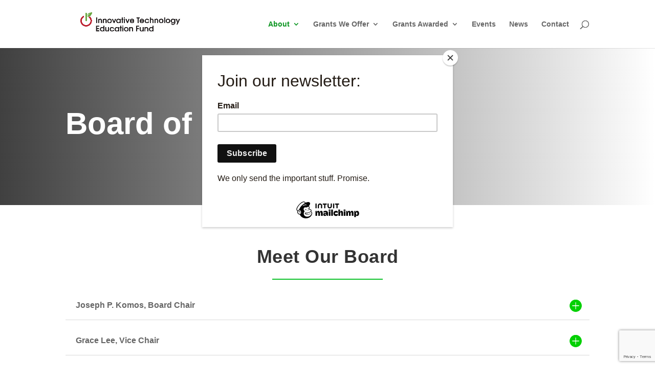

--- FILE ---
content_type: text/html; charset=utf-8
request_url: https://www.google.com/recaptcha/api2/anchor?ar=1&k=6Lf2meQmAAAAAEexYg4-uFCMccdryBjWczmCDOI9&co=aHR0cHM6Ly9pbm5vdnRlY2hlZC5jb206NDQz&hl=en&v=PoyoqOPhxBO7pBk68S4YbpHZ&size=invisible&anchor-ms=20000&execute-ms=30000&cb=h3ifo820c7ue
body_size: 48629
content:
<!DOCTYPE HTML><html dir="ltr" lang="en"><head><meta http-equiv="Content-Type" content="text/html; charset=UTF-8">
<meta http-equiv="X-UA-Compatible" content="IE=edge">
<title>reCAPTCHA</title>
<style type="text/css">
/* cyrillic-ext */
@font-face {
  font-family: 'Roboto';
  font-style: normal;
  font-weight: 400;
  font-stretch: 100%;
  src: url(//fonts.gstatic.com/s/roboto/v48/KFO7CnqEu92Fr1ME7kSn66aGLdTylUAMa3GUBHMdazTgWw.woff2) format('woff2');
  unicode-range: U+0460-052F, U+1C80-1C8A, U+20B4, U+2DE0-2DFF, U+A640-A69F, U+FE2E-FE2F;
}
/* cyrillic */
@font-face {
  font-family: 'Roboto';
  font-style: normal;
  font-weight: 400;
  font-stretch: 100%;
  src: url(//fonts.gstatic.com/s/roboto/v48/KFO7CnqEu92Fr1ME7kSn66aGLdTylUAMa3iUBHMdazTgWw.woff2) format('woff2');
  unicode-range: U+0301, U+0400-045F, U+0490-0491, U+04B0-04B1, U+2116;
}
/* greek-ext */
@font-face {
  font-family: 'Roboto';
  font-style: normal;
  font-weight: 400;
  font-stretch: 100%;
  src: url(//fonts.gstatic.com/s/roboto/v48/KFO7CnqEu92Fr1ME7kSn66aGLdTylUAMa3CUBHMdazTgWw.woff2) format('woff2');
  unicode-range: U+1F00-1FFF;
}
/* greek */
@font-face {
  font-family: 'Roboto';
  font-style: normal;
  font-weight: 400;
  font-stretch: 100%;
  src: url(//fonts.gstatic.com/s/roboto/v48/KFO7CnqEu92Fr1ME7kSn66aGLdTylUAMa3-UBHMdazTgWw.woff2) format('woff2');
  unicode-range: U+0370-0377, U+037A-037F, U+0384-038A, U+038C, U+038E-03A1, U+03A3-03FF;
}
/* math */
@font-face {
  font-family: 'Roboto';
  font-style: normal;
  font-weight: 400;
  font-stretch: 100%;
  src: url(//fonts.gstatic.com/s/roboto/v48/KFO7CnqEu92Fr1ME7kSn66aGLdTylUAMawCUBHMdazTgWw.woff2) format('woff2');
  unicode-range: U+0302-0303, U+0305, U+0307-0308, U+0310, U+0312, U+0315, U+031A, U+0326-0327, U+032C, U+032F-0330, U+0332-0333, U+0338, U+033A, U+0346, U+034D, U+0391-03A1, U+03A3-03A9, U+03B1-03C9, U+03D1, U+03D5-03D6, U+03F0-03F1, U+03F4-03F5, U+2016-2017, U+2034-2038, U+203C, U+2040, U+2043, U+2047, U+2050, U+2057, U+205F, U+2070-2071, U+2074-208E, U+2090-209C, U+20D0-20DC, U+20E1, U+20E5-20EF, U+2100-2112, U+2114-2115, U+2117-2121, U+2123-214F, U+2190, U+2192, U+2194-21AE, U+21B0-21E5, U+21F1-21F2, U+21F4-2211, U+2213-2214, U+2216-22FF, U+2308-230B, U+2310, U+2319, U+231C-2321, U+2336-237A, U+237C, U+2395, U+239B-23B7, U+23D0, U+23DC-23E1, U+2474-2475, U+25AF, U+25B3, U+25B7, U+25BD, U+25C1, U+25CA, U+25CC, U+25FB, U+266D-266F, U+27C0-27FF, U+2900-2AFF, U+2B0E-2B11, U+2B30-2B4C, U+2BFE, U+3030, U+FF5B, U+FF5D, U+1D400-1D7FF, U+1EE00-1EEFF;
}
/* symbols */
@font-face {
  font-family: 'Roboto';
  font-style: normal;
  font-weight: 400;
  font-stretch: 100%;
  src: url(//fonts.gstatic.com/s/roboto/v48/KFO7CnqEu92Fr1ME7kSn66aGLdTylUAMaxKUBHMdazTgWw.woff2) format('woff2');
  unicode-range: U+0001-000C, U+000E-001F, U+007F-009F, U+20DD-20E0, U+20E2-20E4, U+2150-218F, U+2190, U+2192, U+2194-2199, U+21AF, U+21E6-21F0, U+21F3, U+2218-2219, U+2299, U+22C4-22C6, U+2300-243F, U+2440-244A, U+2460-24FF, U+25A0-27BF, U+2800-28FF, U+2921-2922, U+2981, U+29BF, U+29EB, U+2B00-2BFF, U+4DC0-4DFF, U+FFF9-FFFB, U+10140-1018E, U+10190-1019C, U+101A0, U+101D0-101FD, U+102E0-102FB, U+10E60-10E7E, U+1D2C0-1D2D3, U+1D2E0-1D37F, U+1F000-1F0FF, U+1F100-1F1AD, U+1F1E6-1F1FF, U+1F30D-1F30F, U+1F315, U+1F31C, U+1F31E, U+1F320-1F32C, U+1F336, U+1F378, U+1F37D, U+1F382, U+1F393-1F39F, U+1F3A7-1F3A8, U+1F3AC-1F3AF, U+1F3C2, U+1F3C4-1F3C6, U+1F3CA-1F3CE, U+1F3D4-1F3E0, U+1F3ED, U+1F3F1-1F3F3, U+1F3F5-1F3F7, U+1F408, U+1F415, U+1F41F, U+1F426, U+1F43F, U+1F441-1F442, U+1F444, U+1F446-1F449, U+1F44C-1F44E, U+1F453, U+1F46A, U+1F47D, U+1F4A3, U+1F4B0, U+1F4B3, U+1F4B9, U+1F4BB, U+1F4BF, U+1F4C8-1F4CB, U+1F4D6, U+1F4DA, U+1F4DF, U+1F4E3-1F4E6, U+1F4EA-1F4ED, U+1F4F7, U+1F4F9-1F4FB, U+1F4FD-1F4FE, U+1F503, U+1F507-1F50B, U+1F50D, U+1F512-1F513, U+1F53E-1F54A, U+1F54F-1F5FA, U+1F610, U+1F650-1F67F, U+1F687, U+1F68D, U+1F691, U+1F694, U+1F698, U+1F6AD, U+1F6B2, U+1F6B9-1F6BA, U+1F6BC, U+1F6C6-1F6CF, U+1F6D3-1F6D7, U+1F6E0-1F6EA, U+1F6F0-1F6F3, U+1F6F7-1F6FC, U+1F700-1F7FF, U+1F800-1F80B, U+1F810-1F847, U+1F850-1F859, U+1F860-1F887, U+1F890-1F8AD, U+1F8B0-1F8BB, U+1F8C0-1F8C1, U+1F900-1F90B, U+1F93B, U+1F946, U+1F984, U+1F996, U+1F9E9, U+1FA00-1FA6F, U+1FA70-1FA7C, U+1FA80-1FA89, U+1FA8F-1FAC6, U+1FACE-1FADC, U+1FADF-1FAE9, U+1FAF0-1FAF8, U+1FB00-1FBFF;
}
/* vietnamese */
@font-face {
  font-family: 'Roboto';
  font-style: normal;
  font-weight: 400;
  font-stretch: 100%;
  src: url(//fonts.gstatic.com/s/roboto/v48/KFO7CnqEu92Fr1ME7kSn66aGLdTylUAMa3OUBHMdazTgWw.woff2) format('woff2');
  unicode-range: U+0102-0103, U+0110-0111, U+0128-0129, U+0168-0169, U+01A0-01A1, U+01AF-01B0, U+0300-0301, U+0303-0304, U+0308-0309, U+0323, U+0329, U+1EA0-1EF9, U+20AB;
}
/* latin-ext */
@font-face {
  font-family: 'Roboto';
  font-style: normal;
  font-weight: 400;
  font-stretch: 100%;
  src: url(//fonts.gstatic.com/s/roboto/v48/KFO7CnqEu92Fr1ME7kSn66aGLdTylUAMa3KUBHMdazTgWw.woff2) format('woff2');
  unicode-range: U+0100-02BA, U+02BD-02C5, U+02C7-02CC, U+02CE-02D7, U+02DD-02FF, U+0304, U+0308, U+0329, U+1D00-1DBF, U+1E00-1E9F, U+1EF2-1EFF, U+2020, U+20A0-20AB, U+20AD-20C0, U+2113, U+2C60-2C7F, U+A720-A7FF;
}
/* latin */
@font-face {
  font-family: 'Roboto';
  font-style: normal;
  font-weight: 400;
  font-stretch: 100%;
  src: url(//fonts.gstatic.com/s/roboto/v48/KFO7CnqEu92Fr1ME7kSn66aGLdTylUAMa3yUBHMdazQ.woff2) format('woff2');
  unicode-range: U+0000-00FF, U+0131, U+0152-0153, U+02BB-02BC, U+02C6, U+02DA, U+02DC, U+0304, U+0308, U+0329, U+2000-206F, U+20AC, U+2122, U+2191, U+2193, U+2212, U+2215, U+FEFF, U+FFFD;
}
/* cyrillic-ext */
@font-face {
  font-family: 'Roboto';
  font-style: normal;
  font-weight: 500;
  font-stretch: 100%;
  src: url(//fonts.gstatic.com/s/roboto/v48/KFO7CnqEu92Fr1ME7kSn66aGLdTylUAMa3GUBHMdazTgWw.woff2) format('woff2');
  unicode-range: U+0460-052F, U+1C80-1C8A, U+20B4, U+2DE0-2DFF, U+A640-A69F, U+FE2E-FE2F;
}
/* cyrillic */
@font-face {
  font-family: 'Roboto';
  font-style: normal;
  font-weight: 500;
  font-stretch: 100%;
  src: url(//fonts.gstatic.com/s/roboto/v48/KFO7CnqEu92Fr1ME7kSn66aGLdTylUAMa3iUBHMdazTgWw.woff2) format('woff2');
  unicode-range: U+0301, U+0400-045F, U+0490-0491, U+04B0-04B1, U+2116;
}
/* greek-ext */
@font-face {
  font-family: 'Roboto';
  font-style: normal;
  font-weight: 500;
  font-stretch: 100%;
  src: url(//fonts.gstatic.com/s/roboto/v48/KFO7CnqEu92Fr1ME7kSn66aGLdTylUAMa3CUBHMdazTgWw.woff2) format('woff2');
  unicode-range: U+1F00-1FFF;
}
/* greek */
@font-face {
  font-family: 'Roboto';
  font-style: normal;
  font-weight: 500;
  font-stretch: 100%;
  src: url(//fonts.gstatic.com/s/roboto/v48/KFO7CnqEu92Fr1ME7kSn66aGLdTylUAMa3-UBHMdazTgWw.woff2) format('woff2');
  unicode-range: U+0370-0377, U+037A-037F, U+0384-038A, U+038C, U+038E-03A1, U+03A3-03FF;
}
/* math */
@font-face {
  font-family: 'Roboto';
  font-style: normal;
  font-weight: 500;
  font-stretch: 100%;
  src: url(//fonts.gstatic.com/s/roboto/v48/KFO7CnqEu92Fr1ME7kSn66aGLdTylUAMawCUBHMdazTgWw.woff2) format('woff2');
  unicode-range: U+0302-0303, U+0305, U+0307-0308, U+0310, U+0312, U+0315, U+031A, U+0326-0327, U+032C, U+032F-0330, U+0332-0333, U+0338, U+033A, U+0346, U+034D, U+0391-03A1, U+03A3-03A9, U+03B1-03C9, U+03D1, U+03D5-03D6, U+03F0-03F1, U+03F4-03F5, U+2016-2017, U+2034-2038, U+203C, U+2040, U+2043, U+2047, U+2050, U+2057, U+205F, U+2070-2071, U+2074-208E, U+2090-209C, U+20D0-20DC, U+20E1, U+20E5-20EF, U+2100-2112, U+2114-2115, U+2117-2121, U+2123-214F, U+2190, U+2192, U+2194-21AE, U+21B0-21E5, U+21F1-21F2, U+21F4-2211, U+2213-2214, U+2216-22FF, U+2308-230B, U+2310, U+2319, U+231C-2321, U+2336-237A, U+237C, U+2395, U+239B-23B7, U+23D0, U+23DC-23E1, U+2474-2475, U+25AF, U+25B3, U+25B7, U+25BD, U+25C1, U+25CA, U+25CC, U+25FB, U+266D-266F, U+27C0-27FF, U+2900-2AFF, U+2B0E-2B11, U+2B30-2B4C, U+2BFE, U+3030, U+FF5B, U+FF5D, U+1D400-1D7FF, U+1EE00-1EEFF;
}
/* symbols */
@font-face {
  font-family: 'Roboto';
  font-style: normal;
  font-weight: 500;
  font-stretch: 100%;
  src: url(//fonts.gstatic.com/s/roboto/v48/KFO7CnqEu92Fr1ME7kSn66aGLdTylUAMaxKUBHMdazTgWw.woff2) format('woff2');
  unicode-range: U+0001-000C, U+000E-001F, U+007F-009F, U+20DD-20E0, U+20E2-20E4, U+2150-218F, U+2190, U+2192, U+2194-2199, U+21AF, U+21E6-21F0, U+21F3, U+2218-2219, U+2299, U+22C4-22C6, U+2300-243F, U+2440-244A, U+2460-24FF, U+25A0-27BF, U+2800-28FF, U+2921-2922, U+2981, U+29BF, U+29EB, U+2B00-2BFF, U+4DC0-4DFF, U+FFF9-FFFB, U+10140-1018E, U+10190-1019C, U+101A0, U+101D0-101FD, U+102E0-102FB, U+10E60-10E7E, U+1D2C0-1D2D3, U+1D2E0-1D37F, U+1F000-1F0FF, U+1F100-1F1AD, U+1F1E6-1F1FF, U+1F30D-1F30F, U+1F315, U+1F31C, U+1F31E, U+1F320-1F32C, U+1F336, U+1F378, U+1F37D, U+1F382, U+1F393-1F39F, U+1F3A7-1F3A8, U+1F3AC-1F3AF, U+1F3C2, U+1F3C4-1F3C6, U+1F3CA-1F3CE, U+1F3D4-1F3E0, U+1F3ED, U+1F3F1-1F3F3, U+1F3F5-1F3F7, U+1F408, U+1F415, U+1F41F, U+1F426, U+1F43F, U+1F441-1F442, U+1F444, U+1F446-1F449, U+1F44C-1F44E, U+1F453, U+1F46A, U+1F47D, U+1F4A3, U+1F4B0, U+1F4B3, U+1F4B9, U+1F4BB, U+1F4BF, U+1F4C8-1F4CB, U+1F4D6, U+1F4DA, U+1F4DF, U+1F4E3-1F4E6, U+1F4EA-1F4ED, U+1F4F7, U+1F4F9-1F4FB, U+1F4FD-1F4FE, U+1F503, U+1F507-1F50B, U+1F50D, U+1F512-1F513, U+1F53E-1F54A, U+1F54F-1F5FA, U+1F610, U+1F650-1F67F, U+1F687, U+1F68D, U+1F691, U+1F694, U+1F698, U+1F6AD, U+1F6B2, U+1F6B9-1F6BA, U+1F6BC, U+1F6C6-1F6CF, U+1F6D3-1F6D7, U+1F6E0-1F6EA, U+1F6F0-1F6F3, U+1F6F7-1F6FC, U+1F700-1F7FF, U+1F800-1F80B, U+1F810-1F847, U+1F850-1F859, U+1F860-1F887, U+1F890-1F8AD, U+1F8B0-1F8BB, U+1F8C0-1F8C1, U+1F900-1F90B, U+1F93B, U+1F946, U+1F984, U+1F996, U+1F9E9, U+1FA00-1FA6F, U+1FA70-1FA7C, U+1FA80-1FA89, U+1FA8F-1FAC6, U+1FACE-1FADC, U+1FADF-1FAE9, U+1FAF0-1FAF8, U+1FB00-1FBFF;
}
/* vietnamese */
@font-face {
  font-family: 'Roboto';
  font-style: normal;
  font-weight: 500;
  font-stretch: 100%;
  src: url(//fonts.gstatic.com/s/roboto/v48/KFO7CnqEu92Fr1ME7kSn66aGLdTylUAMa3OUBHMdazTgWw.woff2) format('woff2');
  unicode-range: U+0102-0103, U+0110-0111, U+0128-0129, U+0168-0169, U+01A0-01A1, U+01AF-01B0, U+0300-0301, U+0303-0304, U+0308-0309, U+0323, U+0329, U+1EA0-1EF9, U+20AB;
}
/* latin-ext */
@font-face {
  font-family: 'Roboto';
  font-style: normal;
  font-weight: 500;
  font-stretch: 100%;
  src: url(//fonts.gstatic.com/s/roboto/v48/KFO7CnqEu92Fr1ME7kSn66aGLdTylUAMa3KUBHMdazTgWw.woff2) format('woff2');
  unicode-range: U+0100-02BA, U+02BD-02C5, U+02C7-02CC, U+02CE-02D7, U+02DD-02FF, U+0304, U+0308, U+0329, U+1D00-1DBF, U+1E00-1E9F, U+1EF2-1EFF, U+2020, U+20A0-20AB, U+20AD-20C0, U+2113, U+2C60-2C7F, U+A720-A7FF;
}
/* latin */
@font-face {
  font-family: 'Roboto';
  font-style: normal;
  font-weight: 500;
  font-stretch: 100%;
  src: url(//fonts.gstatic.com/s/roboto/v48/KFO7CnqEu92Fr1ME7kSn66aGLdTylUAMa3yUBHMdazQ.woff2) format('woff2');
  unicode-range: U+0000-00FF, U+0131, U+0152-0153, U+02BB-02BC, U+02C6, U+02DA, U+02DC, U+0304, U+0308, U+0329, U+2000-206F, U+20AC, U+2122, U+2191, U+2193, U+2212, U+2215, U+FEFF, U+FFFD;
}
/* cyrillic-ext */
@font-face {
  font-family: 'Roboto';
  font-style: normal;
  font-weight: 900;
  font-stretch: 100%;
  src: url(//fonts.gstatic.com/s/roboto/v48/KFO7CnqEu92Fr1ME7kSn66aGLdTylUAMa3GUBHMdazTgWw.woff2) format('woff2');
  unicode-range: U+0460-052F, U+1C80-1C8A, U+20B4, U+2DE0-2DFF, U+A640-A69F, U+FE2E-FE2F;
}
/* cyrillic */
@font-face {
  font-family: 'Roboto';
  font-style: normal;
  font-weight: 900;
  font-stretch: 100%;
  src: url(//fonts.gstatic.com/s/roboto/v48/KFO7CnqEu92Fr1ME7kSn66aGLdTylUAMa3iUBHMdazTgWw.woff2) format('woff2');
  unicode-range: U+0301, U+0400-045F, U+0490-0491, U+04B0-04B1, U+2116;
}
/* greek-ext */
@font-face {
  font-family: 'Roboto';
  font-style: normal;
  font-weight: 900;
  font-stretch: 100%;
  src: url(//fonts.gstatic.com/s/roboto/v48/KFO7CnqEu92Fr1ME7kSn66aGLdTylUAMa3CUBHMdazTgWw.woff2) format('woff2');
  unicode-range: U+1F00-1FFF;
}
/* greek */
@font-face {
  font-family: 'Roboto';
  font-style: normal;
  font-weight: 900;
  font-stretch: 100%;
  src: url(//fonts.gstatic.com/s/roboto/v48/KFO7CnqEu92Fr1ME7kSn66aGLdTylUAMa3-UBHMdazTgWw.woff2) format('woff2');
  unicode-range: U+0370-0377, U+037A-037F, U+0384-038A, U+038C, U+038E-03A1, U+03A3-03FF;
}
/* math */
@font-face {
  font-family: 'Roboto';
  font-style: normal;
  font-weight: 900;
  font-stretch: 100%;
  src: url(//fonts.gstatic.com/s/roboto/v48/KFO7CnqEu92Fr1ME7kSn66aGLdTylUAMawCUBHMdazTgWw.woff2) format('woff2');
  unicode-range: U+0302-0303, U+0305, U+0307-0308, U+0310, U+0312, U+0315, U+031A, U+0326-0327, U+032C, U+032F-0330, U+0332-0333, U+0338, U+033A, U+0346, U+034D, U+0391-03A1, U+03A3-03A9, U+03B1-03C9, U+03D1, U+03D5-03D6, U+03F0-03F1, U+03F4-03F5, U+2016-2017, U+2034-2038, U+203C, U+2040, U+2043, U+2047, U+2050, U+2057, U+205F, U+2070-2071, U+2074-208E, U+2090-209C, U+20D0-20DC, U+20E1, U+20E5-20EF, U+2100-2112, U+2114-2115, U+2117-2121, U+2123-214F, U+2190, U+2192, U+2194-21AE, U+21B0-21E5, U+21F1-21F2, U+21F4-2211, U+2213-2214, U+2216-22FF, U+2308-230B, U+2310, U+2319, U+231C-2321, U+2336-237A, U+237C, U+2395, U+239B-23B7, U+23D0, U+23DC-23E1, U+2474-2475, U+25AF, U+25B3, U+25B7, U+25BD, U+25C1, U+25CA, U+25CC, U+25FB, U+266D-266F, U+27C0-27FF, U+2900-2AFF, U+2B0E-2B11, U+2B30-2B4C, U+2BFE, U+3030, U+FF5B, U+FF5D, U+1D400-1D7FF, U+1EE00-1EEFF;
}
/* symbols */
@font-face {
  font-family: 'Roboto';
  font-style: normal;
  font-weight: 900;
  font-stretch: 100%;
  src: url(//fonts.gstatic.com/s/roboto/v48/KFO7CnqEu92Fr1ME7kSn66aGLdTylUAMaxKUBHMdazTgWw.woff2) format('woff2');
  unicode-range: U+0001-000C, U+000E-001F, U+007F-009F, U+20DD-20E0, U+20E2-20E4, U+2150-218F, U+2190, U+2192, U+2194-2199, U+21AF, U+21E6-21F0, U+21F3, U+2218-2219, U+2299, U+22C4-22C6, U+2300-243F, U+2440-244A, U+2460-24FF, U+25A0-27BF, U+2800-28FF, U+2921-2922, U+2981, U+29BF, U+29EB, U+2B00-2BFF, U+4DC0-4DFF, U+FFF9-FFFB, U+10140-1018E, U+10190-1019C, U+101A0, U+101D0-101FD, U+102E0-102FB, U+10E60-10E7E, U+1D2C0-1D2D3, U+1D2E0-1D37F, U+1F000-1F0FF, U+1F100-1F1AD, U+1F1E6-1F1FF, U+1F30D-1F30F, U+1F315, U+1F31C, U+1F31E, U+1F320-1F32C, U+1F336, U+1F378, U+1F37D, U+1F382, U+1F393-1F39F, U+1F3A7-1F3A8, U+1F3AC-1F3AF, U+1F3C2, U+1F3C4-1F3C6, U+1F3CA-1F3CE, U+1F3D4-1F3E0, U+1F3ED, U+1F3F1-1F3F3, U+1F3F5-1F3F7, U+1F408, U+1F415, U+1F41F, U+1F426, U+1F43F, U+1F441-1F442, U+1F444, U+1F446-1F449, U+1F44C-1F44E, U+1F453, U+1F46A, U+1F47D, U+1F4A3, U+1F4B0, U+1F4B3, U+1F4B9, U+1F4BB, U+1F4BF, U+1F4C8-1F4CB, U+1F4D6, U+1F4DA, U+1F4DF, U+1F4E3-1F4E6, U+1F4EA-1F4ED, U+1F4F7, U+1F4F9-1F4FB, U+1F4FD-1F4FE, U+1F503, U+1F507-1F50B, U+1F50D, U+1F512-1F513, U+1F53E-1F54A, U+1F54F-1F5FA, U+1F610, U+1F650-1F67F, U+1F687, U+1F68D, U+1F691, U+1F694, U+1F698, U+1F6AD, U+1F6B2, U+1F6B9-1F6BA, U+1F6BC, U+1F6C6-1F6CF, U+1F6D3-1F6D7, U+1F6E0-1F6EA, U+1F6F0-1F6F3, U+1F6F7-1F6FC, U+1F700-1F7FF, U+1F800-1F80B, U+1F810-1F847, U+1F850-1F859, U+1F860-1F887, U+1F890-1F8AD, U+1F8B0-1F8BB, U+1F8C0-1F8C1, U+1F900-1F90B, U+1F93B, U+1F946, U+1F984, U+1F996, U+1F9E9, U+1FA00-1FA6F, U+1FA70-1FA7C, U+1FA80-1FA89, U+1FA8F-1FAC6, U+1FACE-1FADC, U+1FADF-1FAE9, U+1FAF0-1FAF8, U+1FB00-1FBFF;
}
/* vietnamese */
@font-face {
  font-family: 'Roboto';
  font-style: normal;
  font-weight: 900;
  font-stretch: 100%;
  src: url(//fonts.gstatic.com/s/roboto/v48/KFO7CnqEu92Fr1ME7kSn66aGLdTylUAMa3OUBHMdazTgWw.woff2) format('woff2');
  unicode-range: U+0102-0103, U+0110-0111, U+0128-0129, U+0168-0169, U+01A0-01A1, U+01AF-01B0, U+0300-0301, U+0303-0304, U+0308-0309, U+0323, U+0329, U+1EA0-1EF9, U+20AB;
}
/* latin-ext */
@font-face {
  font-family: 'Roboto';
  font-style: normal;
  font-weight: 900;
  font-stretch: 100%;
  src: url(//fonts.gstatic.com/s/roboto/v48/KFO7CnqEu92Fr1ME7kSn66aGLdTylUAMa3KUBHMdazTgWw.woff2) format('woff2');
  unicode-range: U+0100-02BA, U+02BD-02C5, U+02C7-02CC, U+02CE-02D7, U+02DD-02FF, U+0304, U+0308, U+0329, U+1D00-1DBF, U+1E00-1E9F, U+1EF2-1EFF, U+2020, U+20A0-20AB, U+20AD-20C0, U+2113, U+2C60-2C7F, U+A720-A7FF;
}
/* latin */
@font-face {
  font-family: 'Roboto';
  font-style: normal;
  font-weight: 900;
  font-stretch: 100%;
  src: url(//fonts.gstatic.com/s/roboto/v48/KFO7CnqEu92Fr1ME7kSn66aGLdTylUAMa3yUBHMdazQ.woff2) format('woff2');
  unicode-range: U+0000-00FF, U+0131, U+0152-0153, U+02BB-02BC, U+02C6, U+02DA, U+02DC, U+0304, U+0308, U+0329, U+2000-206F, U+20AC, U+2122, U+2191, U+2193, U+2212, U+2215, U+FEFF, U+FFFD;
}

</style>
<link rel="stylesheet" type="text/css" href="https://www.gstatic.com/recaptcha/releases/PoyoqOPhxBO7pBk68S4YbpHZ/styles__ltr.css">
<script nonce="Kxx0o_caZDvKBgjMHxujOw" type="text/javascript">window['__recaptcha_api'] = 'https://www.google.com/recaptcha/api2/';</script>
<script type="text/javascript" src="https://www.gstatic.com/recaptcha/releases/PoyoqOPhxBO7pBk68S4YbpHZ/recaptcha__en.js" nonce="Kxx0o_caZDvKBgjMHxujOw">
      
    </script></head>
<body><div id="rc-anchor-alert" class="rc-anchor-alert"></div>
<input type="hidden" id="recaptcha-token" value="[base64]">
<script type="text/javascript" nonce="Kxx0o_caZDvKBgjMHxujOw">
      recaptcha.anchor.Main.init("[\x22ainput\x22,[\x22bgdata\x22,\x22\x22,\[base64]/[base64]/bmV3IFpbdF0obVswXSk6Sz09Mj9uZXcgWlt0XShtWzBdLG1bMV0pOks9PTM/bmV3IFpbdF0obVswXSxtWzFdLG1bMl0pOks9PTQ/[base64]/[base64]/[base64]/[base64]/[base64]/[base64]/[base64]/[base64]/[base64]/[base64]/[base64]/[base64]/[base64]/[base64]\\u003d\\u003d\x22,\[base64]\x22,\x22f0I4woRMflZ3w4LDisO/w6LCoisxwolHTCMWwqJCw5/CiAF6wptHMcKjwp3CtMOvw6Anw7lxBMObwqbDn8KxJcOxwrHDh2HDijTCkcOawp/DjC0sPzJowp/DnhbDr8KUAwHChDhDw4PDhRjCrBU8w5RZwrnDjMOgwpZSwpzCsAHDmsORwr0yJwkvwrkQAsKPw7zCjXXDnkXCpw7CrsOuw4pBwpfDkMKCwqHCrTFmZMORwo3Ds8K7wowUFmzDsMOhwrAXQcKsw53ChsO9w6nDksKSw67DjTbDhcKVwoJCw6p/w5I8DcOJXcKswp9eIcK/[base64]/Dh8OSUcKUw7d2wro4b1QzDhVnE1jDi2hzwrcww7bDgMKAw7vDs8OrE8Ouwq4CVcKKQsK2w77CtHQbHArCvXTDp1LDjcKxw67DgMO7wplFw7ITdRLDohDCtmrCpA3Dv8O9w7FtHMK5wqd+acK2JsOzCsOiw7XCosKww7hRwrJHw6LDlSk/w4YxwoDDgxNUZsOjWcOPw6PDncO5YgI3wpXDlgZDQQNfMwrDi8KrWMKpcjA+VcOpQsKPwpTDscOFw4bDucKLeGXCiMOKQcOhw4TDjsO+dXjDj1giw7XDssKXSSLCn8O0worDq3PCh8Oue8OMTcO4TcKww5/[base64]/[base64]/DumbCoMKTGSfDkA3CgH7DkBVMBMKEwrfCghjCnlcXcTzCriwww5PDv8O7BXMRw7Z6wpIbwpPDp8Oyw5kkwoE8wqjCmMKTfsOEacKNCcKEwqTCj8KCwpMHdsOjdnF1w6nChcKnYFptPnBKT3JNw4LCll1zFi8VTX/Dj2HDgRLDsWgnwprDlQNfw6PCpx3CscO4w7EjcSoTPsKhJB/DnsKLw5UFUjrCkkAww67DocKLYMOeFgDDogk3w5c6wpsHM8OBFMKKw5PCpMO9wq1KAQxxWGXDpgLDiR7DrcOKw7UHSsKmwoPDqm0bFUPDknjCncKgw7HDsBgIw6jCk8OAMsO8agEpw5zCuFU3w7FHZsO4wqjCliLCj8KgwpVeNsOww4/ChDzDpi3DgMKFGCtlwpsANmdORcKewrUzBiPCnsKTwoc4w4jDucKJCR8lwpw/woTDn8K0XhZGWMKYJWlKw78XwpbDgXM/OMKow6gTBUFTBVFoYEA0w4EJfsO5E8ORXjPCusOaeG7Dp3zCu8KtQ8OsdF8tVsK/[base64]/DkhtcBjh6G8KBbsK2GcKaUUkxccOJwqLCk8O9w7ADOcKRFsKow7PDtsOBAcObw7jDsXFXEMKwb0YOfsKSwoxZRHzDkMK7wohqY1ZfwqEfZ8O3wphiTsOQwp/DnlAAR0M+w6IzwrcSP1Qdc8O2RcK0Pz7Di8Oqwo/ChXt5K8KtbXEFwrrDlcK3H8KBdsKowpZYwpTCmCccwrcFen3DskErw6ERMU/[base64]/[base64]/CvT00w4zDmhPDlMODwrvDpGvDlcKREsKzw5TClivDtMO0wpzDjELCowFZwpAxwrk1P03CpsO0w6LDp8OlbcOxBTHCvsO9Sxltw7YuQz/DkSbCk3UvFsOCR3zDrhjCn8KKwpTCvsKzaGxlwpPDscK9w50Uw6EpwqjDrRbCvcKAwpBnw5M/w5lkwoRSE8K7C2rCosO9wqvDocOJO8KZw6fDum8OacOXfXfCvl5oRsKfOcOkw7hqb35Swq0vwqbCucOcbEfDk8KnMMOyIsOHwoTCoTA1c8KowrRwNlHCtTXCjGHDssOfwqtzGG3CtMK9w6/[base64]/[base64]/[base64]/XsOFUMK6w41ywq8gw5bCtMKHTcKgw5Z5dzQCV8OZwrhzIyQDQhgXwpPDr8OTPMKuGcObFTjCtzjDpsOwC8OUakV/[base64]/w78PYURMacOVdgnClsOpDRogw7c1wojDtsO9w5nCo8KBw4DDozR6wrDCmcKHwol6wp3DohxQwpPDvsKpw4B+wr48LcOOMcOmw6HClUBXZQxPwozDgMKZwrHCtBfDmAjDvgzCmHvCmj7DrXwqwp0hfBHCpcObw4LCp8KGwr1OHC/CscK1w5bDt2UBI8KQw6HDpiJAwpFdK38IwogHHEjDhyADw54KcQ9fwpDDhlwJwqcYCMO1Q0fDul/CgcOAw6fDicKBb8OuwqgwwqDCmMKKwrZ8LcKowr7CgsKcGMKxZkDDl8OIHl7Dl2NJCsKlw4PCtcODV8KPRcKAwrLCmE/DrTbDhADCqyLCmMOFFBYyw49Kw4nDmsKhKV/DpHvCtQcOw77CrsOPbcOEwrhFw6ZVwrTCt8OqSsOwMErCvsKKw7DDolzCv0rCp8K9w6BfDMOAD300S8KpC8K8VcKFNEkhGsOnwrUCKVDDlsKpQsOUw5Eqwpc8WGgtw6Nfw4nDsMKUaMOWwpZSw7nCoMK/wovDrRsGHMKCw7TColXDlsOvw6E9wr1KwoXClcOVw5LCkxtkw6g/wphSw53DvSHDnnJmRVxfMcKnwoALTMOow67Cj2vDicObwqhsecOaSG/Cl8O2HyAcVRkKwotWwplrQWnDj8OMWmHDmsKOc1gLwrVHBcOOwqDCqgbCnknCtS/DrsOcwqHCgsOiQMKyZU/DlXxgw6tDcMO9w4k9w45XFMOOJQDDrsOVQMKtw7nDnMKMdm00CsK3wonDqk1yw5TCgVHCqMKvGcOcLFDDoRfDt3/Ct8OIBSHCtCxpw5NkL0AJPMO4w7Y5CMKCw4zDo0jCm3PDj8Knw5zDpDNVw7vDlwFRG8O0wp7DhDXCiw9hw67CqkE0w7vCn8KHRsO1YsKxw6HCtF13cSXDpn99wrVofjPCgTs4wpbCpcKFT041wqVlwrp/[base64]/CsXXChMKCEcOkwo7DuknCtTMoVMK8In9aB8OOwqJPwr4swp/Dr8OzMDF/w6PCiDDDrsK2cSZ0w5bClSDCkcO/wp/DrnrCpRwgEGnDri4ULsK7wqTDnB/DhsK5LmLDrUBVKWwDC8K4QD7CosKgwqg1wqMAw6MIJ8KjwrvDrcOdwoHDul7CpVo+OsKZC8ONEiPCmMOoZgALdsO3QUFnHD3DgMOpw6zCslXDpsOWw6osw5pFw6ICwrVmRQnDgMKCCMK8CMKnH8OxZMO6wrZ/[base64]/[base64]/[base64]/w4nDuSACNcKJworDi8KwBsOIwqkBw4zDrsODw63DqsOVwqjDsMKeMxojdDcAw7JnM8OkMcOOQAlcATRSw57DgMOmwrhnwoDCrDIDwp09wq3Coh7Chw94wq3Dtg/[base64]/[base64]/Dl27Du8OyA1BBw4vDg8Kbw63CpsOMw78QwooZw78yw6tpwow4wonDtsKww6l6wrRKQU3Cn8KMwpEZwoFHw5YCFcOxCcKjw4TCkcOKw4seDUvCqMOew57Cpj3Du8Kkw73CssOlwrIOfcOMQ8KAbcOZfMOwwrU7fsOMKjNfw53Dn04Yw69/w5DDjDfDp8ONQcO0GCrDpMKHw4HDiAhbwoYyNB95w703R8O6FsOaw4VkA1t/wqQCAF3CgVFNMsOCCiltaMKRw5zDsTdHPsO+X8KLb8K5DRfDiAjDu8OKw5jCl8OqwpbDmsO7YcKtwosvaMK9w5ANwrfCjyU/[base64]/[base64]/SVAIwp3DvFQdRQ7Cp8KiS8KQKEHDpsO/VsOySsOme33DpH/CjMOheHMGZ8ONccK1w6nDs23DlzoHwrjDqMOTZ8Ozw73Cp1vCk8Orw4nDscOOOMO9woPDhzZzw6tiAcKlw6jDh1lmPmrDnjYQw7fCgMK4IcOOw5LDusONJsKYw6phYsO0b8KgYsKmFGwmwqFpwqo8wpVcwp/DgGV2wqp3Y0vCqHJkwqvDtMOKFQI8JV1aXXjDqMO7wq/DmhJlw7UiP0xqWFhEwqsFf0cpM2EvERXCpCtew7vDjxfCpcKTw7nCrHpDDnolw4rDqHPCpMKxw4Zcw6V7w5fDusKmwr4ZeSzCmMKVwowIw4tlwqPDrsK9w6LDmzIUZWMpwq9iGXcZcCvDucK+wpldZ0p0VmcnwovCuW7DrjzDlirChCbDo8KsHCsFw5fDhFlbw7/CtcOVDTPDnMOodsKwwpdYRMK1w5kRNRDDqE3Dk2HDqEtawrJMw4gkW8Kkw4Ifwo1/IxhWw4vCsxTDh30Tw5R/XBXChsKVcAorwqtod8KEVsOswqHDqsKXZW1NwphbwoF7CcOLw6Y1PsKZw68LbcKTwrF/[base64]/[base64]/CmsOMw48Gw4c5w6/CozfCsC5Sw64oNQvDlsKSYBXDpsKybwbCscOZQcK9SBLDtcKlw7jCglUKKsO6w5fDvzcGw4EfwoDDrBJ/w6ooSS9cc8O+w5dzw7E5wrMXNkVNw4Mpwp9eYH0zJ8Kxw5DChz1Ew6MdXCwIMX3DmMKbwrBfW8OfdMOtP8OBeMKewr/Cimkdw6nCmMKGLMK8w6xPVcOuUBxJHU1TwqJhwrJAZcOICljDqA4Wd8K4w67DlcOQw6kDPFnChcOXaVJUCMKlwrrCu8KIw4TDn8OdwojDscOCw57CrV51SsKswpcycwMKw7jDlh/[base64]/Do8OLwpBow7VGw6bDjQUNZcKNF8Odd2A8DVdaAnR7dxrCrl3DlxTCpsKWwpcowoLDsMOVB3ABXTlCwrFdJsOtwqHDhMOUwrszU8Kgw7YiXsOvwpwmWsOyOC7CpsKRbg/CmcO1LkcVF8Odw7x5dQlMAn3CkcOKU0AVJwrCkVIGw5bCqAgJwoXCrjTDugxCw67Ct8O9fTvCmcOTaMKDw7d5QsO6w71aw5hAwpHCoMOjwpU0SAvDmMOmJEsYwpXCliNrHcOnTAbDp2EMfwjDmMKbbVbCg8KQw4N3woHCi8KDJMOPUw/Du8OiCVxyMl0wU8OkEmcFw7BlAsOww5zCkVN+CUjCqkPCikQOWcKEwohTd2QZagHCp8Kcw541BsKDV8O7OBprw69owo/[base64]/ClsKYEcOJw4HDkcOdwqPDkQVOMsOnwo/DpcOSw5wjCgkmUcOUw6XDthd2w6ZRw7PDtFdbwpDDnibCtsKtw7nDj8OtwrfCu8KmLMOmDcKnA8OCw5V1wrlYw7R4w53Ct8Oew68AWMK1T0/CnTnCujfDn8Kxwr3Cj1TCkMKuczVeXAHChDbCiMOcGsK8XVPCtMK6QVg6XMOcW1rCrMK7FsOmw7cFS2QBw6fDgcKtwqLDoikbwqjDjMKxHsKRJMOAXhXDtW05AT3DhGzDsx3DkjxJwrZNFcKQw7oFCcKTdMKyWcOWwoJmHiPDgcK2w4Z7AMO/wqcfwrHCmhcuw5HCpxcbZmVoHATChcKSw4NGworDjcO7w4dmw6bDjEgcw5kXbMKgYcOtcMK7wp7Ci8OZJxrCkF86wqwtwoI0wosGw6F3bcOPw5vCqjwiN8OtFj/[base64]/Di8O9OkPDo1LDoHbDhiwqUMO/M8KdSMO9w6pmwrM/[base64]/CjMK+NcKTwpBEEsOic8O/[base64]/DcK9FsKmw5IPUMK5w4UzD1/DhsK7bsKQw7bCrcO8HcKkGg/ClA5Ew6hmdD/CpC5gPMKeworCvHjCljchJMO3CDvCtxDCnsK3c8OiwqLCg0pxHsOpHcKKwqwRwrrCpHbDokc2w6zDu8KMU8OqB8Ozw7w9w5htXsO5MRAMw6lpEDLDjsKbw792I8KuwpvDp2AfccOvworCo8O1w77CnA8vUsOIVMKjwok9YkYNw7UNwqLDgMKDwpojeH3CrjzDisK/w617w65cwrrCtxlWHMO4YTR2w5nDqX/[base64]/DiSPCp8OTw77Cr8KkNlN+HsO+YMOJwpASwoRnA2wQKg4vwrTDkm/DpsKFdzHClE3CklxveVXDiXMdL8KGP8OrNH3Cn23DksKewpNlwpEFJCDCmMK8w5kWL3nCpVDDgHR3ZsOuw5vDmwx3w4nCncOCHGMzw4nCnMO6UxfCgFMMw6d8RsKXbsK3wpXDn1HDl8KIwqLCq8KTwpdeScKfwr/[base64]/woDCi8KlScKjwrIVEHxNw6o1wpR+Dm1Ow6ILJ8Kvwr4LLVnDtFwhW3/[base64]/BwAEwoDCscKVBipaNcKBwrLDui5gXxHCrsO1GcKRYFMjBljClMOwXzZhYEEREcK9Qn3Dv8OjV8OBPcOcwqXCnsOheTvCimB2w6jDqMOfwp7Ci8KeazXDtELDv8KewpgBQi7CpsOQw6rCqcK3AsKkw5sACFTDvmELIQXDg8OeOxvDohzDvD9ewrdRWzrCunotw5/[base64]/Cu0hCw4l6QcOfw6FoXkDCq2gaZsKXwrvCq8Oawo3DuV9Wwr4YfDDDoAHCrTTDl8OCeA04w77Dj8Ohw7rDpcKawrfCrsOFGB7CiMKKw4TDmnMIwrXDlFLDkMO0fcKvwr/CgsKxQDHDsGbChsK9EcOow7jCpn5gw7vCgsO9w4RXXcOUFEnCnMOnMn9xwp3CnCIXGsOvwqVuPcKyw7how4o1w7I4w60/[base64]/CqcKiOHfDusK3wo1FwpLCmcKZwqjDksKxwqvCm8OOw7bCh8KXKcKPSMKPw43DnGEhw7rDhSN0fcKOAFxpTsOyw4FIw4kWw6/[base64]/DnQIYwr1TwpLCn8O9w6vChcKPwovDvw5zasKMVXIuVnTDr1UcwrvDhg7CpXrChcOhw7Vvw4kdKsKlVcOYTsKEw5ZpBjLDjcKzw4d3WsO8RzLCn8KawofDoMOKeR7DoToqKsKLw6DCnkHCj27ChR3CgsKLLsKwwpF4DsOmWjYdGMOpw73DmMK8wrhVCFrDoMOPwq7Cpj/Dg0DDq3cZZMKjD8O2wp3Co8Oxwp7DuA3Dl8KjWcKMIm7Dl8K5w5J9b2DDkB7Dk8KPTjp2w6Zxw51Pw6tgw7DCusOSVMO3w7TCuMOZUw1zwoM8w6QXT8OvHmt5woMOwqTCtMOPfCVuD8ODwr/Cg8KWwq7CnTY7W8OdKcKSAjEVejjCgFYywq7DmMO9w6PDn8OBw6bDm8KkwogIwp7DtjdywqIgJyFIRMKpw5DDmz3DmyvCrjRDw4vCgsOIUUzCiwxeX1bCm07Cv2sgwolpw4HDgsKAw4DDs1TDucK9w7zCrcKvwohnH8OHKcO7Ozx2E1wKQMK6w5ROw4R8wp4uw5s/w7NHwqsAw5vDq8O2AwVJwpliQwfCpsKZGsK8w67Cr8OhGsO1KTTDmiDCjcK0GjXCnsK+wrLCtMOtZsO9e8O2IcK6XBrDtcKUFBA3wrVeM8OVwrQEwq/DmcKwHhNzwqM+X8KFZMOnEjbDhzTDo8KsLsOlUcOrCMKHTXxHw5cpwoJ9w6FbZMOXw5bCuVjChsOIw53CkcKcw7/Cm8KYwrfCpcO/w7DDgABvTChbcMKgw48XZnbCsw/DoCzDg8OFEcKiw7ooVsKHN8KpVcK4b2FmC8OXUlByAgnClT3DsgVlMsOEw7XDt8OowrYhEW7DlnE7wq/DnADCl0NxwqPDmMKbGWDDjVbCi8O7KHLCjCjCmMOHC8O7XcKYw5LDoMKiwrU2w5LCqMOOehnCtD3CoWjCk0psw7bDlEgoXXwVWsOyZsKuw53DkMKvNMO7wrsCAMO1wrnDncKow4nDvcK/woPCjhrCgwjDq0pgPGHDmDvChy7Ch8O7LMKNTE8hd1DCtcOLFV3Dj8O4w6LDtMOWXjRqwqLCkhXDqsKjw7Nsw6IfIMKqEMKkRMK1ORDDvE3DpsORIGZHw412wqgrwovCuU0fPRQoO8Kvw4d7SBfCmcKQesKwNMKrw7BkwrfDtDLCil/CjTrDn8KKOMKnB2xjIBlsQMK1BcOWHsO7CEoew77CqW3DhcKIX8KLw4jCuMOswqk/TcKswpzCpSXCqsKMwqjCsgtxwp5dw7jCv8KnwqnCv0vDrjV/wp/CosKGwoMiwpjDsjIRwp7CnnNeI8OSMsOnwpVxw7dzw6DCrcOUAlhbw7Jfw6jCqG7DhgjDmk7DnVIhw4dndMKqYX3DpDAqe1gWWcOXwofChDQ2w4nDuMONwo/Cl3VfZgZrw5nCtRvDplogDAtvQsOdwqQ1aMOkw4jDsSktPMOswpvCo8O/bcO8IcOjwoVCZcOCDwoSbsOVw7zDg8Khw7Z9w7M9alzCnijDg8Kgw6jDt8O/DxNVI30dOUXDhA3CrhXDlwZ4wpDCi3vCmgfCh8KEw7MPwoREE2xEMsOyw5PDiFEkwo7CpCJiwp7Cvmslw5oIwptTw4QcwprCjsOEJcO+wrF8T0hNw7XDnkTCgcK5YmRhwrDCqwwIHcKHFzQ/FDR6MMOQwqXDqcKGe8OZwrrDgxnDnSrCiwAWw7vDrQnDgh/DgcOwcEsbwrLCoTjCiCTCkcKsH28/cMKewqhOMz7DusKVw7zDlcK8cMOtwoAUYF0/[base64]/[base64]/[base64]/ChCxrL0sbwqwuwpLDncOLw6gnw6leR8O4cmc+ATRedFXCncKhw7YzwoE9w7jDtsOJM8KmX8KKDiHCh2rDrcONTSgTN3x6w5RJSkvDtMKRQ8Kaw7DDrG7CicOYwpLDn8KQw4/DvWTCgsO3DV7CmcOewobDhMKVwqnDocO9I1TDnWzDtMObw4PCisOdRcK0w7jDkF0IACMafsOOVUpgMcOPBMO7KE9qwpDCj8OYdMKTdUU4woHDoEFTwptYCMOvwo/Cgy1yw4EoVMOyw6DCncOCworDk8OLDMKccSFKDnTDs8O0w7kNwp5tTkU+w6XDqU7Dg8Kxw5LCncOxwqfChcKUw40ORcKHWw/CqGrDicO0wp1GOcK8JGrCiAnDm8KVw6jDkMKNURfCi8KQMw3Cv3AtAcOQw7DDhsKpwpBTP1lWNxDCtMKuwrsaWMO+RErDlsO5Mx/Dq8O/wqJDbsODDsOwUMKAOsKJwpdPwpfDpS0EwqIdw7bDnBhCwp/CsGpBwrvDrGNGOcOQwq9fw6zDkFfCv3wfwqLCkMOyw5fCmMKfw6pqRmh0eR7DsDBzCsKLWXPCm8OAbSkrVsOFwqYBUBE/b8Ksw7nDshrDmcOaScOCRsOAPMKywoNjRClwcwkuUi5Owr/DsWscEC98w4Vzw7A9w67DkxtzFT1SB1PChcOFw6R1VjQ8CMORwobDjBfDm8OZKkbDizMFExR3woDCuAw6wqEoZg3CiMO2wprCoDLCmAHDtQMow4DDv8K9w7gRw7BIY2vDp8KLw6vDksKvGMOdXcOdwqZlwos9KC/CkcKlwrXCiXMnQUbDqcK5DcKqw7lOwqrCpExiP8OUOMK/bU3CglcmOUnDn37DncOQwpobUsKTVMO9w4FkPMK0IcOmw4TCnnnCgcOqw60oYsObfQY2HMOHw4zClcOGw6TCt3NWw4BlwrPCjUA9Mj5Vw4fCm2bDtnYWYD4maSciw4DCjhMmKlFkKcO/wrt/w7LCjMKJWMO8wqZWCsKoNsKWNn9Iw7fDiSHDn8KNwr/CiFnDjlDDtDA7eh0negIcWMK0w7xKwo9DaR4yw77Crxlsw6jCoUxWwo0dDHDCiEItw5jDlMKGw5d8OUHCuF3CtsK7NcKhwozDgkA5Y8Kdwq3DkMO2Hm58woDDsMOfTMOXwpnDnCjDjBcUbsKhw7/DsMO0ecK+wrEMw4A0J17CqsOuFRt/[base64]/DixkYTirDqytBw6rCj8Khw7FyD8K8wpHDikJyG8K6FW7Ci2PChx1uwoXCgcO9NRhCwpzDrCzCv8OdHcKsw5oPwqMxw70rasOSF8KIw5XDtMK0NCBkw5jDhMKqw6sTasK7w5jCkRjCn8Opw6QQw7zDpMK7woXCgMKPw4HDtsK0w49mw7LDsMOQb2AndsK4wr/DusOzw5YUGmEzwqNzZ0LCuTXDncOWw4/Cq8KbVMK+bDHDsV0Wwrkqw4FfwoPCgBrDqcOgbynCuknDoMKlwoLDtxnDkBnCmcO2wqQaKQ/Ct2YPwrhYw5NXw5tdCsOYDgNfw47CgsKNw6jCvQnCpD3Ck2jCo2HCvRtfWMO+C0JACcK6wqfDqQdlw6zCgzbDq8OSGMK0DlrDm8KUw4HCvgPDrz8kwpbCvxgKa2dUwqFKPMONAsKew6TCvUjCu0bCjcOJSMOhHSlqbjlVw5HDicKFwrTCpXVOXi/DkhslUMOvXzdOUhvDoUPDjxwswqkbwq81QMKdw6lww4YewqM9bsKYbH4RQg/[base64]/[base64]/K8KQe1QoYMKRKW3DpkB7wrwvw4nDu8OrXcOFP8Kqwo98wqjCnsOgOMO1YcKiasKPDGgcw4PCv8KyIyLChWHDscOaQEY/LGo7DRzCp8OLOMOCw7ltEcK4w4hjGGTCnALCrH7CsXXCssOqSS7Dv8OEOsKGw6A+GsKTIQ7CvsK3PiY1eMKtIGpMw7NsHMKwWTbDssOWwoXCnFlJYMKUejMhwogtw53CssKGIsKGVsO4w6Z6wrbCk8K+wrrDpiITP8OLw7lmwpnDlAJ3w5/[base64]/[base64]/DmcK0w6ota8KDX8KhdG/DtMKcKT8kw6s+w5vCiMKbWCzCi8O/[base64]/CiVhWP1nDosO8w7g7fxFGw4bDrDDDh8Kgwp0Iw4XDsjvDtipOaxbDtHnDv04pHwTDvArCjcK5wqTCscKIwqckR8OlHcOPwpzDkCrCv0/[base64]/[base64]/ChnrCtjweAHtVwqYFw5PDuMOfwpk9UsK8FkggP8OUNMK/VMK/w5pUwplPYsOGJ0Rjwr3CrsOFwrnDkh1VRjjCsEFgCsKcMjfCsFfDqiDCqcKyeMO2w5fCqMO9ZsOLcWzCmcOQw6RTw5Q0O8OTwojDqg3DqsO7TFYKwqsmwp3CjFjDkjfCpj0rw7lLfTvDu8O4w6rDkMKaEsOQwp7CvHnDpThsPg/CpBR3bVhNw4LClMOeEcOnw7ASw6/Dn0rCkMOuQRnCucKTw5PCrEYLwotFwpPChzDDl8O1wpJawoACNF3DvjXCisOEw4kmw6XDhMKPwo7CtcOYEw4Gw4XDjRRjfUzCusKzDMOwDcKvwqMLGMK7J8OPwqYLOXJ0Hxx2wofDrGbCiCQDF8Odd0vDl8KuAmvCq8KkFcOsw489LFjChzJYcjjDiH46w5ZVwr/[base64]/DmsOtQBcvwrjDtAcsE8Okf3rCrcKwwporw5FSwp/DtUJWw6bDk8K0w7LDpEcxwonCkcOgW20ZwqLDo8KSUMKqw5NnR3Ykw6wCwprCiH1AwozCrBVzQiTDnQnCjwbDu8KrBcKvwrw+SHvCuxXDi1zCjQ/[base64]/ChsKwOwNgVFFhFmPDnkB3w6/[base64]/wqTDs8OAwoPDqC55esO1RyHDjsOdw7QQw6TCvsOCFsKHQTHDngnClEhMw6PDjcK3wrpNOUkBIcO7GnnCm8Oew7vDmVRyXcOjbjnDtFhUw6nCgcKbawXDqlZBwojCtC/CgG55JknCrjUIAB0vEMKRwq/[base64]/wq3ChcKLwpnDssOgw67CigLDjRnDu8OgwqY1w6bCusOxTiBoScKFw6TDjlDCiiPCiAfDrMKTIzgdOFMDH1RIwqxSw41dwqvDmMKpwpVMwoHCi07CpiTCriooWMKtPBpBW8K3EsKvwovDu8KYcGtHw7nDpcKewrZuw4HDkMKOXE3Dr8KDYCfDgzk/[base64]/CscO2wo8Yw5bCkwjCgcKkCsKhw7/Ci8OQQkjCpALDqsOpw68gdFxEw4lkwposw4TCnSLCrDcHGsKDbzhRw7bCiW7CmsK0LcK3CcKqHMKsw6rDlMKLw5BlSS9+w43DqMKww7bDn8K6wrctY8KJcsOMw7J4wqbDonHCp8KVw7jCgFzDtX5dKi/DlcKMw4tJw6LDhFvDiMO5VsKWGcKaw4nDs8O/w7Qrwp3DrB7DrsOow7bCtDbDgsK7JMOPS8OnYDXDt8KGLsKMZXdSwr0dw5nDgnzCjsOTw6Jiw6ETAEIpw6rDmsOxwrzDlsOrwrvCjcKgw6wDw5tpN8KwE8KWw6/DqsOkwqfDssK5w5QGw4DDhHRWXW12RcO0w4Nqw4jCsi3DkDzDicOkwo3DkUXCrMOnwpt2w4rCg0rDgCRIw6VbFcO4VMKfeFrDssK/wrkJesOVURFuc8KbwogwwovCl1nCs8OUw7IqCFMiw5gIEW1Rw4cEV8OUGUfCncKFeGrClMK0FMKqEh/DviPChMO5w7TCr8KKC2Rfw4hDwolFOEdAGcOqFMKGwofDgsOiFUXCj8ORw7Ylwqw0w7B3wrbCm8KkfsOvw6rDgDLDgUjCsMKSGsO9GGkOwrPCpMKZwq/Dlh5kw4PDu8KVw7I9TMO0HMO0OcKAYAx1FcOow4vClQghYcOed3sfdh/CpznDncK4EGhNw6PDvXt6w6I4ODTDtS1qwpbDkCHCulAYTk5Pw7jCg0onc8Osw6Yaw4rDliIaw5PChg9rbMOwXcKfRMOVC8OBN0/DryEcwo/CnWfDpxFdGMOMw5EmwrrDm8O9YcONC1jDucOHVMOedcK1w4jDmcKvLjJEfcOow5TCon7Ckk9VwrcZccKRwq/CgsO/[base64]/CsV7DrGDCmDnCqm7Dp8OSVcOcwpHCq8O1wqjDm8KHwq3DlRMmdsK7V1vDoAZmw7PCmlh6w59JLFDCmDXCkkXCqcOfJsO/[base64]/w6LClkjCnsKzaMK6wrPDqMKUVsKlworCj0HCm8O4KnfCv2YcPsKgwoPCp8KBBSpXw5wbwrcmEFQLYsOxw4bDh8Oewq/Dr07Ck8O/woxWZjfCocKsQcKDwoLChyESwqDCkcO3wos0HMO2wqlJWsKtEAvCgMK/[base64]/[base64]/DpsK4wqhGZ8O7PHYywrlkw5TCvMO6eC4JLSQcwphSwqMawqTCvGvCrcOPwoQvOsODwqjChFPCik/[base64]/[base64]/Ct8OnwqDCkh0pw5zDg8KXwoF8cn80wq7DuxPCkjNJw57CiTLDhyUEw6/DgALCg0Qgw4vCvBTDq8OyNcOqacK4wqfDjDXCkcO5HcO5Tlhewq3DjE7ChsKPwrrDhMOdTsOMwpLDuHxKCsK9w6LDusKeYMOyw7DCq8OJPcKuwq8+w5JcdxAzTMOVXMKbwplqwo0Qwpp/HjBLe3rDuhzCpsKjwqwhw7gGwqXDpnp6OXTCkXkZPsOLHHxrX8KNYcKLwqnDhMOWw5jDhxcERsOSwoLDhcO2ZxTCtwhRwrPDh8OdRMKTH0pkw6/DnjItfwcHw7ckwoAANMO9B8KvMAHDv8KYVW/DjcOIIHDCgcOEDXhjGCw/[base64]/[base64]/CkW7DqcK6YFsPJ2zCmsKJGBJsZTAPw70Fw4jDlzrCksOpBcO/O3LDisOHHQXDoMKqODoKw7nCvnTDjsOuw5LDrMKzwowSw5bDtsKMYBnDowvDiX4dw5wywobChB92w6HCvGjCijtOw6PDlgYlbMOVw5zDi3nDviAfw6Upw6zCtcKEw4NEEn56OsK5BMKCdsOTwqRew4/Cu8KZw6Q3VSsMCsKgLzIsBFU+wrDDizTCqTEWMC0gwojCkjN0w7zCi25bw6rDh3vDhsKMIcKdNVEKwrvCtcK8wrvCkMOgw4/Du8KowrjDscKYwofDqlLClU8swpMxwpzDkkHCv8KCOW9wbwQqw6MqL3Z/[base64]/DkkvDvcKxw7/Cj8KbNRrDuybDkMOyw4E7wrfDtMKywqNNwoMbDX3Dg2LCr1zCmcO0O8KtwrgLGwnDtMOhwp1VBjvDqsKMw7/[base64]/DicKuw49QwpzCssOWFcOCwofDtyUEwoXCpMOlw4BrO09twrDDpsOhW0JfH0jDqMOAw43DixZ7bsOswqHDtsK7wr7Cs8KsbDbDsWDCqsOtGcOyw6hBR0s/XAjDpkdawrrDlW5cS8Ojwo/[base64]/wrE7cH7Cnm4UfMK1fG3DqsOvE8KJwqxDI8Knw73DhGEtw7VcwqE/fMKOYFPCpsO/RMKrw7vDu8KTwoR+a3/Ch3LDszUgwr0Dw6HDlMK5ZkHCoMO6OU3DksO3Y8KnRQXCuAF5w7NVwrbDphw1GcOaEhEqwpcta8Kewo7DgF7DjUTDlArDmcO/wrXDisKVf8ODaBwZwoFrJRBDaMKgQhHCnsOYVcKxwpZCAjvDn2I9b1TCgsKEw5IhF8KgDyIKw582wpFRwp1ww5vDjCvDv8KAejEiNMKDJ8KyQcOHY1hyw7/Dun4UwoxjQi7DjMO/wpUEBkMuw4J7wpvDk8KVfMKoHgBpTlPDgMOGeMKkVcKeLVUZRhPDr8KfEsONw57DnnLDpFsEJCnDnj1OQVBtwpLDiyXDhULDiGHCgsK/wo7DksOxRcOnO8OAw5Vhf3MdWcKEw5bDvMKRFcOLPllMJsOLw71Ew7LDtkB2woPDtcOewowuwqkiwofCsybDm2fDt13CtcK8S8KOChdOworCgSbDsgosaUXCgH3CksOcwrnCqcO3UGR4wqTDncOqdE3CuMKgw4RVw7sRc8K/B8KPFcOzwqANccKhw7Esw73DgW9JKzpTUsOnw79GbcKIb2AyLl0kVcKkaMO+wqEUw74lwo1lasOQKsKTZsOmCEfCviIaw5MZw6TDr8OMaxwUfcKtwqVrIEfDiCjClxvDtTlLPy/CqD4QVsK8GcK+QlbCgcKUwo/CgRvDksOtw6VUdzVWw4Msw7/CoGpRw4nDsmMmJxHDvcKDMRpGw4dVwqNlwpPCgRFmwrXDusKlKS4FGyh2w5AfwrHDlQ4vb8OcUSU1w43CsMOQUcO7Fn7CmcO3KsKLwr7DpMO6TShSdggMw5zCn04jwrTDt8KowoHCo8OWNRrDuktEQnoTw6fDhcKVUm5YwqbCosOXe0ATPcKZIC0\\u003d\x22],null,[\x22conf\x22,null,\x226Lf2meQmAAAAAEexYg4-uFCMccdryBjWczmCDOI9\x22,0,null,null,null,1,[21,125,63,73,95,87,41,43,42,83,102,105,109,121],[1017145,739],0,null,null,null,null,0,null,0,null,700,1,null,0,\[base64]/76lBhmnigkZhAoZnOKMAhk\\u003d\x22,0,0,null,null,1,null,0,0,null,null,null,0],\x22https://innovteched.com:443\x22,null,[3,1,1],null,null,null,1,3600,[\x22https://www.google.com/intl/en/policies/privacy/\x22,\x22https://www.google.com/intl/en/policies/terms/\x22],\x22eKpD8zBOlEg1ixFOJBoh7guFSh9DV24mNLP23Rap3d0\\u003d\x22,1,0,null,1,1768769140912,0,0,[61,187,25,181,107],null,[142,23,187,106,239],\x22RC-nezicu8TY-FCfA\x22,null,null,null,null,null,\x220dAFcWeA6_XBF8wtC5j-r6wI_dlfRKRaRT2eumoj4nBuIqsgVoMWIltV0yYImD5t7_7QLxZW1m_1ccK4sqkusP0wVRqkK_mj1psA\x22,1768851941123]");
    </script></body></html>

--- FILE ---
content_type: text/css
request_url: https://innovteched.com/wp-content/et-cache/2723/et-core-unified-2723.min.css?ver=1768271661
body_size: 417
content:
.vertical-timeline .section-title .et_pb_text_inner{text-align:center}.vertical-timeline .section-title .et_pb_text_inner h2{font:400 40px/1.1em Proxima Nova,sans-serif;margin:0px;color:#000}.vertical-timeline .section-title .et_pb_text_inner h3{font:100 35px/1.3em Proxima Nova,sans-serif}.vertical-timeline .et_pb_image img{width:85%;display:inline}.vertical-timeline .step{list-style-type:none;position:relative;overflow:hidden!important;padding:0px 0px 45px 0px}.vertical-timeline .step::after{content:"";position:absolute!important;bottom:5px;left:45%;margin-left:40px;z-index:1;width:19px;height:1000px;background:url(https://wpsociety.com/wp-content/uploads/2019/08/step-arrow.png) no-repeat 0 bottom;visibility:visible}.vertical-timeline .step-last::after{display:none}.vertical-timeline .step h4.title{font-size:24px}.vertical-timeline .step p{font-size:17px}.vertical-timeline .left-side{width:45%;float:left;padding:0 50px;padding-top:15px;text-align:center;margin:unset!important;position:unset!important}.vertical-timeline .right-side{width:55%;float:left;padding-top:15px;padding-left:125px;position:unset!important}.vertical-timeline .right-side .step-number{width:97px;height:97px;display:inline-block;background:url(https://wpsociety.com/wp-content/uploads/2019/08/step-background.png) no-repeat 0 0;z-index:9;position:absolute!important;left:45%;top:0}.vertical-timeline .right-side .step-number .et_pb_text_inner p{font-weight:500;font-size:40px;line-height:96px;text-align:center;color:#e45128}.vertical-timeline .right-side .step-content{}@media (max-width:1200px){.vertical-timeline .left-side{padding:15px 25px 0}}@media (max-width:992px){.vertical-timeline .left-side{padding:15px 15px 0}}@media (max-width:767px){.vertical-timeline .left-side{width:100%;padding-left:125px;padding-bottom:30px}.vertical-timeline .right-side{width:100%}.vertical-timeline .right-side .step-number{left:0}.vertical-timeline .step::after{left:0}.vertical-timeline .et_pb_image img{width:100%}}@media (max-width:374px){.vertical-timeline .step::after{margin-left:30px}.vertical-timeline .right-side .step-number{background-size:cover;width:80px;height:80px;line-height:78px}.vertical-timeline .left-side,.vertical-timeline .right-side{padding-left:100px;padding-bottom:20px}}.et-social-linkedin a.icon:before{content:"\E09D"}#mc_embed_signup{background:#f8f8f8;color:#000000;padding:20px;text-align:center}#mc_embed_signup h2{font-size:18px;margin:0 0 20px;color:#000000;text-align:center}#mc_embed_signup .mc-field-group{padding:10px 0}#mc_embed_signup input{width:200px}#mc_embed_signup .button{background-color:#000000;color:#ffffff;margin:0 auto}

--- FILE ---
content_type: text/css
request_url: https://innovteched.com/wp-content/et-cache/2723/et-core-unified-tb-3421-deferred-2723.min.css?ver=1768271662
body_size: 189
content:
.et_pb_section_0_tb_footer.et_pb_section{background-color:#98d2dd!important}.et_pb_row_0_tb_footer{min-height:373.8px}.et_pb_row_0_tb_footer.et_pb_row{margin-top:-30px!important;margin-right:auto!important;margin-bottom:0px!important;margin-left:auto!important}.et_pb_signup_0_tb_footer.et_pb_subscribe .et_pb_newsletter_description h2,.et_pb_signup_0_tb_footer.et_pb_subscribe .et_pb_newsletter_description h1.et_pb_module_header,.et_pb_signup_0_tb_footer.et_pb_subscribe .et_pb_newsletter_description h3.et_pb_module_header,.et_pb_signup_0_tb_footer.et_pb_subscribe .et_pb_newsletter_description h4.et_pb_module_header,.et_pb_signup_0_tb_footer.et_pb_subscribe .et_pb_newsletter_description h5.et_pb_module_header,.et_pb_signup_0_tb_footer.et_pb_subscribe .et_pb_newsletter_description h6.et_pb_module_header{font-family:'Open Sans',Helvetica,Arial,Lucida,sans-serif!important}.et_pb_signup_0_tb_footer.et_pb_subscribe .et_pb_newsletter_description,.et_pb_signup_0_tb_footer.et_pb_subscribe .et_pb_newsletter_form{font-family:'Open Sans',Helvetica,Arial,Lucida,sans-serif}.et_pb_signup_0_tb_footer.et_pb_subscribe{background-color:#98d2dd;min-height:311.8px;margin-top:-27px!important}.et_pb_signup_0_tb_footer .et_pb_newsletter_form .input{box-shadow:0px 2px 18px 0px rgba(0,0,0,0.3)}ul.et_pb_social_media_follow_0_tb_footer{padding-top:8px!important}.et_pb_social_media_follow_0_tb_footer li a.icon:before{font-size:21px;line-height:42px;height:42px;width:42px}.et_pb_social_media_follow_0_tb_footer li a.icon{height:42px;width:42px}.et_pb_text_0_tb_footer.et_pb_text{color:#000000!important}.et_pb_text_0_tb_footer{line-height:1.6em;font-family:'Open Sans',Helvetica,Arial,Lucida,sans-serif;font-weight:300;line-height:1.6em}.et_pb_text_0_tb_footer h1{font-size:77px;color:#373a36!important;line-height:0.9em}.et_pb_text_0_tb_footer h2{font-size:36px;letter-spacing:0.5px;line-height:1.5em}.et_pb_social_media_follow_network_0_tb_footer a.icon{background-color:#3b5998!important}.et_pb_social_media_follow_network_1_tb_footer a.icon{background-color:#000000!important}.et_pb_social_media_follow_network_2_tb_footer a.icon{background-color:#ea2c59!important}.et_pb_social_media_follow_network_3_tb_footer a.icon{background-color:#007bb6!important}@media only screen and (max-width:980px){.et_pb_text_0_tb_footer{font-size:21px}}@media only screen and (max-width:767px){.et_pb_text_0_tb_footer{font-size:16px}.et_pb_text_0_tb_footer h1{font-size:43px}}